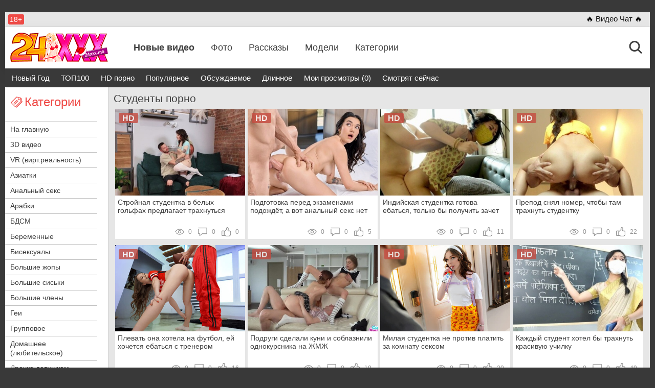

--- FILE ---
content_type: text/html; charset=utf-8
request_url: https://www.24xxx.me/tags/studenti/
body_size: 9671
content:
<!DOCTYPE html>
<html>
<head>
<title>Студенты порно: смотреть онлайн 1905 порно видео</title>
<meta http-equiv="Content-Type" content="text/html; charset=utf-8" />
<meta name="viewport" content="width=device-width, initial-scale=1.0" />
<meta http-equiv="X-UA-Compatible" content="IE=edge" />
<meta name="description" content="Смотрите секс студентов. Молодые студенты и студентки обожают трахаться." />
<link rel="canonical" href="https://www.24xxx.me/tags/studenti/" />
<link rel="alternate" media="only screen and (max-width: 640px)" href="https://q.24xxx.men/tags/studenti/" />
<link rel="alternate" media="handheld" href="https://q.24xxx.men/tags/studenti/" />
<base href="https://www.24xxx.me/" />
<link href="css/styles.css?120220250938" rel="preload" as="style" />
<link href="css/styles.css?120220250938" rel="stylesheet" />
<link href="./fonts/fa/css/font-awesome.min.css?font-display:swap;" rel="preload" as="style" />
<link rel="icon" href="./favicon.ico" type="image/x-icon" />
<link rel="apple-touch-icon" sizes="144x144" href="./img/favicons/apple-touch-icon.png" />
<link rel="icon" type="image/png" sizes="32x32" href="./img/favicons/favicon-32x32.png" />
<link rel="icon" type="image/png" sizes="16x16" href="./img/favicons/favicon-16x16.png" />
<link rel="manifest" href="./img/favicons/site.webmanifest" />
<link rel="mask-icon" href="./img/favicons/safari-pinned-tab.svg" color="#5bbad5" />
<meta name="msapplication-TileColor" content="#da532c" />
<meta name="theme-color" content="#ffffff" />
</head>
<body>
<div class="wrapper"> 
	<header id="header">
		<div class="header__wrapper">
			<div class="container header__container">
				<div class="row"> 
					<div class="header__top-line clearfix">
						<div class="header__top-line-text">
							<span class="over18">18+</span>
							
						</div>
						<div class="header__top-line-menu  ">
							<ul class="reset-list"> 
								<li><a href="./webcam-chat/" class="promo-2">&#128293; Видео Чат &#128293;</a></li>
								
																
								 
							</ul> 
						</div>
					</div>
				</div>
			</div>
		</div>
		
		<div class="header__wrapper sticky">
			<div class="container header__container">
				<div class="row header__row">
					<div class="header__body clearfix">
						<div class="header__logo-container">
							<a href="./" class="logo"><img src="./img/logo-ny.png" alt="logo" class="b-lazy" width="191" height="57"></a>
							
						</div>
						<div class="header__body-menu">
							<ul class="reset-list">
																<li><a href="hot/" class="active">Новые видео</a></li>
																<li><a href="photos/">Фото</a></li>
																<li><a href="stories/">Рассказы</a></li>
																<li><a href="models/">Модели</a></li>
																<li><a href="katu/">Категории</a></li>
								
							</ul>
						</div>
						<div class="header__account-menu">
							<ul class="reset-list">
								<li><div class="ya-share2" data-services="vkontakte,facebook,odnoklassniki,gplus,twitter" data-counter=""></div></li>
								 
								<li>
									<button class="button-default toggle-search button-toggle" data-target-block="header__search">
										<span class="icon-container icon-search">
											<i class="icon icon-search icon-account"></i>
											<i class="icon icon-search icon-account-active active"></i>
										</span>
									</button>
								</li>
								
								<li class="visible-xs-inline-block toggle-categories-container">
									<button class="button-default toggle-categories button-toggle" data-target-block="categories__overlay">
										<span class="fa-container">
											<i class="fa fa-indent"></i>
											<i class="fa fa-outdent active"></i>
										</span>
									</button>
								</li>
								<li class="visible-xs-inline-block toggle-top-menu-container">
									<button class="button-default toggle-top-menu button-toggle" data-target-block="top-menu__section">
										<!-- <i class="fa fa-bars"></i> -->
										<i class="fa fa-align-justify"></i>
									</button>
								</li>
							</ul>
						</div>
					</div>
					<div class="header__search minimized">
						<div class="header__search-container clearfix">
							<form class="header__search-form">
							<input type="text" name="text" value="" placeholder="" id="quicksearch">
							<input type="hidden" name="fullsearch" value="1">
							<button type="button" class="button-default button-red" id="quicksearch-btn">Найти</button>
							</form>
						</div>
					</div>
					
				</div>
			</div>
		</div>

	</header><!-- header END -->

	<main id="main"><!-- main START -->
		<div class="top-menu__section minimized">
						<div class="close-toggle-menu visible-xs"><img src="./img/close.png" alt="X" width="25px" height="25px" class="top-menu-list" ></div>
			<div class="container top-menu__container">
				<div class="row top-menu__row">
					<div class="top-menu">
												<ul class="reset-list">
							
							
														<li><a href="videos/new-year.html" class="orange">Новый Год</a></li>
														<li><a href="videos/top-100.html">ТОП100</a></li>
														<li><a href="videos/hd.html">HD порно</a></li>
														<li><a href="videos/wanted.html">Популярное</a></li>
														<li><a href="videos/commented.html" rel="nofollow">Обсуждаемое</a></li>
														<li><a href="videos/time.html" rel="nofollow">Длинное</a></li>
														<li><a href="videos/visited.html" rel="nofollow">Мои просмотры (0)</a></li>
														<li><a href="videos/now.html">Смотрят сейчас</a></li>
							
							
						</ul>
											</div>
				</div>
			</div>
					</div>

		<div class="content__section">
			<div class="container content__container has-sidebar"> <!-- Add class "has-sidebar" if need sidebar-->
				<div class="row content__row clearfix">
					<div class="content__sidebar">
												<div class="categories__overlay minimized">
							<div class="close-toggle-menu visible-xs"><img src="./img/close.png" alt="X" width="25" height="25" class="kats-list"></div>
							<div class="categories__container">
								<div class="categories__title">
									<h3><i class="icon icon-categories"></i><span>Категории</span></h3>
								</div>
								<ul class="reset-list categories__list">
									<li><a href="./">На главную</a></li>									 
																				<li><a href="./3d-porno.html">3D видео</a></li>
																				<li><a href="./vr-porno.html">VR (вирт.реальность)</a></li>
																				<li><a href="./aziatskoe-porno.html">Азиатки</a></li>
																				<li><a href="./anal-i-analniy-seks.html">Анальный секс</a></li>
																				<li><a href="./arabian.html">Арабки</a></li>
																				<li><a href="./domination.html">БДСМ</a></li>
																				<li><a href="./beremennie.html">Беременные</a></li>
																				<li><a href="./bisexual.html">Бисексуалы</a></li>
																				<li><a href="./bolshie-zhopi.html">Большие жопы</a></li>
																				<li><a href="./bolshie-siski.html">Большие сиськи</a></li>
																				<li><a href="./bolshie-chleni.html">Большие члены</a></li>
																				<li><a href="./sexy-boys.html">Геи</a></li>
																				<li><a href="./groupsex.html">Групповое</a></li>
																				<li><a href="./domashnee-porno.html">Домашнее (любительское)</a></li>
																				<li><a href="./women-drochka.html">Дрочка девушкам</a></li>
																				<li><a href="./drochat-chlen.html">Дрочка парням</a></li>
																				<li><a href="./zhestkoe.html">Жесткий секс</a></li>
																				<li><a href="./zapisi-privatov.html">Записи приватов (вебкам)</a></li>
																				<li><a href="./zrelie.html">Зрелые 40+</a></li>
																				<li><a href="./nablyudateli.html">Измены (муж куколд)</a></li>
																				<li><a href="./incest.html">Инцест</a></li>
																				<li><a href="./casting.html">Кастинг</a></li>
																				<li><a href="./klassicheskii-seks.html">Классический секс</a></li>
																				<li><a href="./na-litso.html">Кончают на лицо (камшоты)</a></li>
																				<li><a href="./kunnilingus.html">Куннилингус</a></li>
																				<li><a href="./latinki.html">Латинки</a></li>
																				<li><a href="./lesbi.html">Лесбиянки</a></li>
																				<li><a href="./mezhrassoviy-seks.html">Межрасовый секс</a></li>
																				<li><a href="./minet.html">Минет</a></li>
																				<li><a href="./porno-18.html">Молодые</a></li>
																				<li><a href="./mylt.html">Мультики</a></li>
																				<li><a href="./ot-pervogo-litsa.html">От первого лица (POV)</a></li>
																				<li><a href="./seks-prikoli.html">Приколы, забавное</a></li>
																				<li><a href="./raznoe.html">Разное</a></li>
																				<li><a href="./retro-sex.html">Ретро (старое)</a></li>
																				<li><a href="./russkoe-porno.html">Русское порно</a></li>
																				<li><a href="./sekretarshi.html">Секретарши</a></li>
																				<li><a href="./hide-cam.html">Скрытая камера</a></li>
																				<li><a href="./telki.html">Соло девушек</a></li>
																				<li><a href="./boys-solo.html">Соло парней</a></li>
																				<li><a href="./tolstie.html">Толстые</a></li>
																				<li><a href="./transu.html">Транссексуалы</a></li>
																				<li><a href="./fetish.html">Фетиш</a></li>
																				<li><a href="./fisting.html">Фистинг</a></li>
																				<li><a href="./anime-hentai.html">Хентай и Аниме</a></li>
																				<li><a href="./erotika.html">Эротика</a></li>
										
										<li><a href="./tags/dvoynoe-proniknovenie/">Двойное проникновение</a></li>
										<li><a href="./tags/skvirt/">Сквирт</a></li>
										<li><a href="./tags/blondinki/">С блондинками</a></li>
										<li><a href="./tags/seks-vayf/">Секс Вайф</a></li>
										<li><a href="./tags/studenti/">Студенты</a></li>
																																				<li><a href="./katu/">&rArr; Все категории</a></li> 
									<li><a href="./tags/">&rArr; Все Тэги</a></li>
									<li><a href="./models/">&rArr; Порно звезды</a></li>
																	</ul>
							</div>
						</div>
												
						<div class="promo-section hidden-xs">
							<ul class="reset-list">
								<li id="promo-runetki"></li>
								 
								
							</ul>
						</div>
					</div>
		

<div class="content__block">
	<div class="production-block">
		<div class="production-block__title">
			<h1>Студенты порно</h1>
		</div>
		
				
			<ul class="reset-list production-block__list clearfix" id="videos-list">
			<li>
		<div class="production-block__li-wrapper">
		<div class="production-block__image-container"><a href="video/stroynaya-studentka-v-78392.html"><img src="[data-uri]" data-src="https://img1.24xcdn.top/base/79/4/78392/1-360x240.jpg" alt="Стройная студентка в белых гольфах предлагает трахнуться" class="b-lazy thumb" /></a></div>
		<div class="production-block__caption"> 
			<a href="video/stroynaya-studentka-v-78392.html" class="link" target="_blank">Стройная студентка в белых гольфах предлагает трахнуться</a>
			
			<ul class="reset-list parameters">
				<li>
					<i class="icon icon-view-grey"></i>
					<span>0</span>
				</li>
				<li>
					<i class="icon icon-comment-grey"></i>
					<span>0</span>
				</li>
				<li>
					<i class="icon icon-like-grey"></i>
					<span>0</span>
				</li>
			</ul>
		</div>
		<div class="hd">hd</div>		
		
	</div>
</li>
<li>
		<div class="production-block__li-wrapper">
		<div class="production-block__image-container"><a href="video/podgotovka-pered-ekzamenam-78829.html"><img src="[data-uri]" data-src="https://img1.24xcdn.top/base/79/9/78829/1-360x240.jpg" alt="Подготовка перед экзаменами подождёт, а вот анальный секс нет" class="b-lazy thumb" /></a></div>
		<div class="production-block__caption"> 
			<a href="video/podgotovka-pered-ekzamenam-78829.html" class="link" target="_blank">Подготовка перед экзаменами подождёт, а вот анальный секс нет</a>
			
			<ul class="reset-list parameters">
				<li>
					<i class="icon icon-view-grey"></i>
					<span>0</span>
				</li>
				<li>
					<i class="icon icon-comment-grey"></i>
					<span>0</span>
				</li>
				<li>
					<i class="icon icon-like-grey"></i>
					<span>5</span>
				</li>
			</ul>
		</div>
		<div class="hd">hd</div>		
		
	</div>
</li>
<li>
		<div class="production-block__li-wrapper">
		<div class="production-block__image-container"><a href="video/indiyskaya-studentka-gotova-78608.html"><img src="[data-uri]" data-src="https://img1.24xcdn.top/base/79/7/78608/1-360x240.jpg" alt="Индийская студентка готова ебаться, только бы получить зачет" class="b-lazy thumb" /></a></div>
		<div class="production-block__caption"> 
			<a href="video/indiyskaya-studentka-gotova-78608.html" class="link" target="_blank">Индийская студентка готова ебаться, только бы получить зачет</a>
			
			<ul class="reset-list parameters">
				<li>
					<i class="icon icon-view-grey"></i>
					<span>0</span>
				</li>
				<li>
					<i class="icon icon-comment-grey"></i>
					<span>0</span>
				</li>
				<li>
					<i class="icon icon-like-grey"></i>
					<span>11</span>
				</li>
			</ul>
		</div>
		<div class="hd">hd</div>		
		
	</div>
</li>
<li>
		<div class="production-block__li-wrapper">
		<div class="production-block__image-container"><a href="video/prepod-snyal-nomer-78599.html"><img src="[data-uri]" data-src="https://img1.24xcdn.top/base/79/6/78599/1-360x240.jpg" alt="Препод снял номер, чтобы там трахнуть студентку" class="b-lazy thumb" /></a></div>
		<div class="production-block__caption"> 
			<a href="video/prepod-snyal-nomer-78599.html" class="link" target="_blank">Препод снял номер, чтобы там трахнуть студентку</a>
			
			<ul class="reset-list parameters">
				<li>
					<i class="icon icon-view-grey"></i>
					<span>0</span>
				</li>
				<li>
					<i class="icon icon-comment-grey"></i>
					<span>0</span>
				</li>
				<li>
					<i class="icon icon-like-grey"></i>
					<span>22</span>
				</li>
			</ul>
		</div>
		<div class="hd">hd</div>		
		
	</div>
</li>
<li>
		<div class="production-block__li-wrapper">
		<div class="production-block__image-container"><a href="video/plevaty-ona-hotela-72741.html"><img src="[data-uri]" data-src="https://img1.24xcdn.top/base/73/8/72741/1-360x240.jpg" alt="Плевать она хотела на футбол, ей хочется ебаться с тренером" class="b-lazy thumb" /></a></div>
		<div class="production-block__caption"> 
			<a href="video/plevaty-ona-hotela-72741.html" class="link" target="_blank">Плевать она хотела на футбол, ей хочется ебаться с тренером</a>
			
			<ul class="reset-list parameters">
				<li>
					<i class="icon icon-view-grey"></i>
					<span>0</span>
				</li>
				<li>
					<i class="icon icon-comment-grey"></i>
					<span>0</span>
				</li>
				<li>
					<i class="icon icon-like-grey"></i>
					<span>16</span>
				</li>
			</ul>
		</div>
		<div class="hd">hd</div>		
		
	</div>
</li>
<li>
		<div class="production-block__li-wrapper">
		<div class="production-block__image-container"><a href="video/podrugi-sdelali-kuni-71323.html"><img src="[data-uri]" data-src="https://img1.24xcdn.top/base/72/4/71323/1-360x240.jpg" alt="Подруги сделали куни и соблазнили однокурсника на ЖМЖ" class="b-lazy thumb" /></a></div>
		<div class="production-block__caption"> 
			<a href="video/podrugi-sdelali-kuni-71323.html" class="link" target="_blank">Подруги сделали куни и соблазнили однокурсника на ЖМЖ</a>
			
			<ul class="reset-list parameters">
				<li>
					<i class="icon icon-view-grey"></i>
					<span>0</span>
				</li>
				<li>
					<i class="icon icon-comment-grey"></i>
					<span>0</span>
				</li>
				<li>
					<i class="icon icon-like-grey"></i>
					<span>19</span>
				</li>
			</ul>
		</div>
		<div class="hd">hd</div>		
		
	</div>
</li>
<li>
		<div class="production-block__li-wrapper">
		<div class="production-block__image-container"><a href="video/milaya-studentka-ne-72733.html"><img src="[data-uri]" data-src="https://img1.24xcdn.top/base/73/8/72733/1-360x240.jpg" alt="Милая студентка не против платить за комнату сексом" class="b-lazy thumb" /></a></div>
		<div class="production-block__caption"> 
			<a href="video/milaya-studentka-ne-72733.html" class="link" target="_blank">Милая студентка не против платить за комнату сексом</a>
			
			<ul class="reset-list parameters">
				<li>
					<i class="icon icon-view-grey"></i>
					<span>0</span>
				</li>
				<li>
					<i class="icon icon-comment-grey"></i>
					<span>0</span>
				</li>
				<li>
					<i class="icon icon-like-grey"></i>
					<span>20</span>
				</li>
			</ul>
		</div>
		<div class="hd">hd</div>		
		
	</div>
</li>
<li>
		<div class="production-block__li-wrapper">
		<div class="production-block__image-container"><a href="video/kazdiy-student-hotel-78600.html"><img src="[data-uri]" data-src="https://img1.24xcdn.top/base/79/7/78600/1-360x240.jpg" alt="Каждый студент хотел бы трахнуть красивую училку" class="b-lazy thumb" /></a></div>
		<div class="production-block__caption"> 
			<a href="video/kazdiy-student-hotel-78600.html" class="link" target="_blank">Каждый студент хотел бы трахнуть красивую училку</a>
			
			<ul class="reset-list parameters">
				<li>
					<i class="icon icon-view-grey"></i>
					<span>0</span>
				</li>
				<li>
					<i class="icon icon-comment-grey"></i>
					<span>0</span>
				</li>
				<li>
					<i class="icon icon-like-grey"></i>
					<span>49</span>
				</li>
			</ul>
		</div>
		<div class="hd">hd</div>		
		
	</div>
</li>
<li>
		<div class="production-block__li-wrapper">
		<div class="production-block__image-container"><a href="video/mamka-vernulasy-domoy-78487.html"><img src="[data-uri]" data-src="https://img1.24xcdn.top/base/79/5/78487/7-360x240.jpg" alt="Мамка вернулась домой и соблазнила милую однокурсницу пасынка" class="b-lazy thumb" /></a></div>
		<div class="production-block__caption"> 
			<a href="video/mamka-vernulasy-domoy-78487.html" class="link" target="_blank">Мамка вернулась домой и соблазнила милую однокурсницу пасынка</a>
			
			<ul class="reset-list parameters">
				<li>
					<i class="icon icon-view-grey"></i>
					<span>0</span>
				</li>
				<li>
					<i class="icon icon-comment-grey"></i>
					<span>0</span>
				</li>
				<li>
					<i class="icon icon-like-grey"></i>
					<span>19</span>
				</li>
			</ul>
		</div>
		<div class="hd">hd</div>		
		
	</div>
</li>
<li>
		<div class="production-block__li-wrapper">
		<div class="production-block__image-container"><a href="video/stroynaya-studentka-v-78388.html"><img src="[data-uri]" data-src="https://img1.24xcdn.top/base/79/4/78388/10-360x240.jpg" alt="Стройная студентка в очках ебется в машине за деньги" class="b-lazy thumb" /></a></div>
		<div class="production-block__caption"> 
			<a href="video/stroynaya-studentka-v-78388.html" class="link" target="_blank">Стройная студентка в очках ебется в машине за деньги</a>
			
			<ul class="reset-list parameters">
				<li>
					<i class="icon icon-view-grey"></i>
					<span>0</span>
				</li>
				<li>
					<i class="icon icon-comment-grey"></i>
					<span>0</span>
				</li>
				<li>
					<i class="icon icon-like-grey"></i>
					<span>5</span>
				</li>
			</ul>
		</div>
		<div class="hd">hd</div>		
		
	</div>
</li>
<li>
		<div class="production-block__li-wrapper">
		<div class="production-block__image-container"><a href="video/cernaya-ucilka-neudovletvor-78640.html"><img src="[data-uri]" data-src="https://img1.24xcdn.top/base/79/7/78640/1-360x240.jpg" alt="Черная училка неудовлетворена, поэтому ебется со студентом" class="b-lazy thumb" /></a></div>
		<div class="production-block__caption"> 
			<a href="video/cernaya-ucilka-neudovletvor-78640.html" class="link" target="_blank">Черная училка неудовлетворена, поэтому ебется со студентом</a>
			
			<ul class="reset-list parameters">
				<li>
					<i class="icon icon-view-grey"></i>
					<span>0</span>
				</li>
				<li>
					<i class="icon icon-comment-grey"></i>
					<span>0</span>
				</li>
				<li>
					<i class="icon icon-like-grey"></i>
					<span>35</span>
				</li>
			</ul>
		</div>
		<div class="hd">hd</div>		
		
	</div>
</li>
<li>
		<div class="production-block__li-wrapper">
		<div class="production-block__image-container"><a href="video/milaya-devushka-v-78690.html"><img src="[data-uri]" data-src="https://img1.24xcdn.top/base/79/7/78690/1-360x240.jpg" alt="Милая девушка в очках изменяет жениху с негром" class="b-lazy thumb" /></a></div>
		<div class="production-block__caption"> 
			<a href="video/milaya-devushka-v-78690.html" class="link" target="_blank">Милая девушка в очках изменяет жениху с негром</a>
			
			<ul class="reset-list parameters">
				<li>
					<i class="icon icon-view-grey"></i>
					<span>0</span>
				</li>
				<li>
					<i class="icon icon-comment-grey"></i>
					<span>0</span>
				</li>
				<li>
					<i class="icon icon-like-grey"></i>
					<span>15</span>
				</li>
			</ul>
		</div>
		<div class="hd">hd</div>		
		
	</div>
</li>
<li>
		<div class="production-block__li-wrapper">
		<div class="production-block__image-container"><a href="video/student-na-vipusknom-78757.html"><img src="[data-uri]" data-src="https://img1.24xcdn.top/base/79/8/78757/1-360x240.jpg" alt="Студент на выпускном жарко трахает рыжую худышку" class="b-lazy thumb" /></a></div>
		<div class="production-block__caption"> 
			<a href="video/student-na-vipusknom-78757.html" class="link" target="_blank">Студент на выпускном жарко трахает рыжую худышку</a>
			
			<ul class="reset-list parameters">
				<li>
					<i class="icon icon-view-grey"></i>
					<span>0</span>
				</li>
				<li>
					<i class="icon icon-comment-grey"></i>
					<span>0</span>
				</li>
				<li>
					<i class="icon icon-like-grey"></i>
					<span>15</span>
				</li>
			</ul>
		</div>
		<div class="hd">hd</div>		
		
	</div>
</li>
<li>
		<div class="production-block__li-wrapper">
		<div class="production-block__image-container"><a href="video/vorovstvo-ne-ostaetsya-77973.html"><img src="[data-uri]" data-src="https://img1.24xcdn.top/base/78/10/77973/1-360x240.jpg" alt="Воровство не остается безнаказанным, охранник трахает студентку" class="b-lazy thumb" /></a></div>
		<div class="production-block__caption"> 
			<a href="video/vorovstvo-ne-ostaetsya-77973.html" class="link" target="_blank">Воровство не остается безнаказанным, охранник трахает студентку</a>
			
			<ul class="reset-list parameters">
				<li>
					<i class="icon icon-view-grey"></i>
					<span>0</span>
				</li>
				<li>
					<i class="icon icon-comment-grey"></i>
					<span>0</span>
				</li>
				<li>
					<i class="icon icon-like-grey"></i>
					<span>36</span>
				</li>
			</ul>
		</div>
		<div class="hd">hd</div>		
		
	</div>
</li>
<li>
		<div class="production-block__li-wrapper">
		<div class="production-block__image-container"><a href="video/dvoyka-legko-ispravlyaetsya-77970.html"><img src="[data-uri]" data-src="https://img1.24xcdn.top/base/78/10/77970/1-360x240.jpg" alt="Двойка легко исправляется на пятерку после страстной ебли с преподом" class="b-lazy thumb" /></a></div>
		<div class="production-block__caption"> 
			<a href="video/dvoyka-legko-ispravlyaetsya-77970.html" class="link" target="_blank">Двойка легко исправляется на пятерку после страстной ебли с преподом</a>
			
			<ul class="reset-list parameters">
				<li>
					<i class="icon icon-view-grey"></i>
					<span>0</span>
				</li>
				<li>
					<i class="icon icon-comment-grey"></i>
					<span>0</span>
				</li>
				<li>
					<i class="icon icon-like-grey"></i>
					<span>25</span>
				</li>
			</ul>
		</div>
		<div class="hd">hd</div>		
		
	</div>
</li>
<li>
		<div class="production-block__li-wrapper">
		<div class="production-block__image-container"><a href="video/negr-zapal-na-77675.html"><img src="[data-uri]" data-src="https://img1.24xcdn.top/base/78/7/77675/1-360x240.jpg" alt="Негр запал на развратную девушку друга и страстно её трахает" class="b-lazy thumb" /></a></div>
		<div class="production-block__caption"> 
			<a href="video/negr-zapal-na-77675.html" class="link" target="_blank">Негр запал на развратную девушку друга и страстно её трахает</a>
			
			<ul class="reset-list parameters">
				<li>
					<i class="icon icon-view-grey"></i>
					<span>0</span>
				</li>
				<li>
					<i class="icon icon-comment-grey"></i>
					<span>0</span>
				</li>
				<li>
					<i class="icon icon-like-grey"></i>
					<span>36</span>
				</li>
			</ul>
		</div>
		<div class="hd">hd</div>		
		
	</div>
</li>
<li>
		<div class="production-block__li-wrapper">
		<div class="production-block__image-container"><a href="video/milaya-studentka-v-76469.html"><img src="[data-uri]" data-src="https://img1.24xcdn.top/base/77/5/76469/1-360x240.jpg" alt="Милая студентка в белой рубашке сосет и глотает сперму" class="b-lazy thumb" /></a></div>
		<div class="production-block__caption"> 
			<a href="video/milaya-studentka-v-76469.html" class="link" target="_blank">Милая студентка в белой рубашке сосет и глотает сперму</a>
			
			<ul class="reset-list parameters">
				<li>
					<i class="icon icon-view-grey"></i>
					<span>0</span>
				</li>
				<li>
					<i class="icon icon-comment-grey"></i>
					<span>0</span>
				</li>
				<li>
					<i class="icon icon-like-grey"></i>
					<span>22</span>
				</li>
			</ul>
		</div>
		<div class="hd">hd</div>		
		
	</div>
</li>
<li>
		<div class="production-block__li-wrapper">
		<div class="production-block__image-container"><a href="video/stoyaciy-clen-nravitsya-77983.html"><img src="[data-uri]" data-src="https://img1.24xcdn.top/base/78/10/77983/1-360x240.jpg" alt="Стоячий член нравится студентке больше, чем сладости" class="b-lazy thumb" /></a></div>
		<div class="production-block__caption"> 
			<a href="video/stoyaciy-clen-nravitsya-77983.html" class="link" target="_blank">Стоячий член нравится студентке больше, чем сладости</a>
			
			<ul class="reset-list parameters">
				<li>
					<i class="icon icon-view-grey"></i>
					<span>0</span>
				</li>
				<li>
					<i class="icon icon-comment-grey"></i>
					<span>0</span>
				</li>
				<li>
					<i class="icon icon-like-grey"></i>
					<span>24</span>
				</li>
			</ul>
		</div>
		<div class="hd">hd</div>		
		
	</div>
</li>
<li>
		<div class="production-block__li-wrapper">
		<div class="production-block__image-container"><a href="video/studentka-podsela-na-76569.html"><img src="[data-uri]" data-src="https://img1.24xcdn.top/base/77/6/76569/1-360x240.jpg" alt="Студентка подсела на анальный секс и теперь хочет только в попку" class="b-lazy thumb" /></a></div>
		<div class="production-block__caption"> 
			<a href="video/studentka-podsela-na-76569.html" class="link" target="_blank">Студентка подсела на анальный секс и теперь хочет только в попку</a>
			
			<ul class="reset-list parameters">
				<li>
					<i class="icon icon-view-grey"></i>
					<span>0</span>
				</li>
				<li>
					<i class="icon icon-comment-grey"></i>
					<span>0</span>
				</li>
				<li>
					<i class="icon icon-like-grey"></i>
					<span>35</span>
				</li>
			</ul>
		</div>
		<div class="hd">hd</div>		
		
	</div>
</li>
<li>
		<div class="production-block__li-wrapper">
		<div class="production-block__image-container"><a href="video/fizruk-s-bolyshim-75859.html"><img src="[data-uri]" data-src="https://img1.24xcdn.top/base/76/9/75859/1-360x240.jpg" alt="Физрук с большим членом трахает милую студентку" class="b-lazy thumb" /></a></div>
		<div class="production-block__caption"> 
			<a href="video/fizruk-s-bolyshim-75859.html" class="link" target="_blank">Физрук с большим членом трахает милую студентку</a>
			
			<ul class="reset-list parameters">
				<li>
					<i class="icon icon-view-grey"></i>
					<span>0</span>
				</li>
				<li>
					<i class="icon icon-comment-grey"></i>
					<span>0</span>
				</li>
				<li>
					<i class="icon icon-like-grey"></i>
					<span>41</span>
				</li>
			</ul>
		</div>
		<div class="hd">hd</div>		
		
	</div>
</li>
<li>
		<div class="production-block__li-wrapper">
		<div class="production-block__image-container"><a href="video/studentka-metit-na-75710.html"><img src="[data-uri]" data-src="https://img1.24xcdn.top/base/76/8/75710/1-360x240.jpg" alt="Студентка метит на мастера спорта и ебется с учителем истории" class="b-lazy thumb" /></a></div>
		<div class="production-block__caption"> 
			<a href="video/studentka-metit-na-75710.html" class="link" target="_blank">Студентка метит на мастера спорта и ебется с учителем истории</a>
			
			<ul class="reset-list parameters">
				<li>
					<i class="icon icon-view-grey"></i>
					<span>0</span>
				</li>
				<li>
					<i class="icon icon-comment-grey"></i>
					<span>0</span>
				</li>
				<li>
					<i class="icon icon-like-grey"></i>
					<span>18</span>
				</li>
			</ul>
		</div>
		<div class="hd">hd</div>		
		
	</div>
</li>
<li>
		<div class="production-block__li-wrapper">
		<div class="production-block__image-container"><a href="video/zrelaya-ucitelynica-priglash-77912.html"><img src="[data-uri]" data-src="https://img1.24xcdn.top/base/78/10/77912/1-360x240.jpg" alt="Зрелая учительница приглашает молодого парня к себе на секс" class="b-lazy thumb" /></a></div>
		<div class="production-block__caption"> 
			<a href="video/zrelaya-ucitelynica-priglash-77912.html" class="link" target="_blank">Зрелая учительница приглашает молодого парня к себе на секс</a>
			
			<ul class="reset-list parameters">
				<li>
					<i class="icon icon-view-grey"></i>
					<span>0</span>
				</li>
				<li>
					<i class="icon icon-comment-grey"></i>
					<span>0</span>
				</li>
				<li>
					<i class="icon icon-like-grey"></i>
					<span>56</span>
				</li>
			</ul>
		</div>
		<div class="hd">hd</div>		
		
	</div>
</li>
<li>
		<div class="production-block__li-wrapper">
		<div class="production-block__image-container"><a href="video/milaya-studentka-v-77540.html"><img src="[data-uri]" data-src="https://img1.24xcdn.top/base/78/6/77540/1-360x240.jpg" alt="Милая студентка в очках возбуждает парня во время уборки" class="b-lazy thumb" /></a></div>
		<div class="production-block__caption"> 
			<a href="video/milaya-studentka-v-77540.html" class="link" target="_blank">Милая студентка в очках возбуждает парня во время уборки</a>
			
			<ul class="reset-list parameters">
				<li>
					<i class="icon icon-view-grey"></i>
					<span>0</span>
				</li>
				<li>
					<i class="icon icon-comment-grey"></i>
					<span>0</span>
				</li>
				<li>
					<i class="icon icon-like-grey"></i>
					<span>21</span>
				</li>
			</ul>
		</div>
		<div class="hd">hd</div>		
		
	</div>
</li>
<li>
		<div class="production-block__li-wrapper">
		<div class="production-block__image-container"><a href="video/horosho-ya-kuplyu-77546.html"><img src="[data-uri]" data-src="https://img1.24xcdn.top/base/78/6/77546/1-360x240.jpg" alt="Хорошо, я куплю твоё печенье, но только после секса" class="b-lazy thumb" /></a></div>
		<div class="production-block__caption"> 
			<a href="video/horosho-ya-kuplyu-77546.html" class="link" target="_blank">Хорошо, я куплю твоё печенье, но только после секса</a>
			
			<ul class="reset-list parameters">
				<li>
					<i class="icon icon-view-grey"></i>
					<span>0</span>
				</li>
				<li>
					<i class="icon icon-comment-grey"></i>
					<span>0</span>
				</li>
				<li>
					<i class="icon icon-like-grey"></i>
					<span>6</span>
				</li>
			</ul>
		</div>
		<div class="hd">hd</div>		
		
	</div>
</li>
<li>
		<div class="production-block__li-wrapper">
		<div class="production-block__image-container"><a href="video/milaya-studentka-hocet-78329.html"><img src="[data-uri]" data-src="https://img1.24xcdn.top/base/79/4/78329/1-360x240.jpg" alt="Милая студентка хочет на толстый член отчима" class="b-lazy thumb" /></a></div>
		<div class="production-block__caption"> 
			<a href="video/milaya-studentka-hocet-78329.html" class="link" target="_blank">Милая студентка хочет на толстый член отчима</a>
			
			<ul class="reset-list parameters">
				<li>
					<i class="icon icon-view-grey"></i>
					<span>0</span>
				</li>
				<li>
					<i class="icon icon-comment-grey"></i>
					<span>0</span>
				</li>
				<li>
					<i class="icon icon-like-grey"></i>
					<span>13</span>
				</li>
			</ul>
		</div>
		<div class="hd">hd</div>		
		
	</div>
</li>
<li>
		<div class="production-block__li-wrapper">
		<div class="production-block__image-container"><a href="video/milie-studentki-eksperimen-77783.html"><img src="[data-uri]" data-src="https://img1.24xcdn.top/base/78/8/77783/1-360x240.jpg" alt="Милые студентки экспериментируют и обмениваются парнями" class="b-lazy thumb" /></a></div>
		<div class="production-block__caption"> 
			<a href="video/milie-studentki-eksperimen-77783.html" class="link" target="_blank">Милые студентки экспериментируют и обмениваются парнями</a>
			
			<ul class="reset-list parameters">
				<li>
					<i class="icon icon-view-grey"></i>
					<span>0</span>
				</li>
				<li>
					<i class="icon icon-comment-grey"></i>
					<span>0</span>
				</li>
				<li>
					<i class="icon icon-like-grey"></i>
					<span>16</span>
				</li>
			</ul>
		</div>
		<div class="hd">hd</div>		
		
	</div>
</li>
<li>
		<div class="production-block__li-wrapper">
		<div class="production-block__image-container"><a href="video/milaya-studentka-v-78134.html"><img src="[data-uri]" data-src="https://img1.24xcdn.top/base/79/2/78134/1-360x240.jpg" alt="Милая студентка в очках совсем на заучка, ей очень нравится секс" class="b-lazy thumb" /></a></div>
		<div class="production-block__caption"> 
			<a href="video/milaya-studentka-v-78134.html" class="link" target="_blank">Милая студентка в очках совсем на заучка, ей очень нравится секс</a>
			
			<ul class="reset-list parameters">
				<li>
					<i class="icon icon-view-grey"></i>
					<span>2</span>
				</li>
				<li>
					<i class="icon icon-comment-grey"></i>
					<span>0</span>
				</li>
				<li>
					<i class="icon icon-like-grey"></i>
					<span>20</span>
				</li>
			</ul>
		</div>
		<div class="hd">hd</div>		
		
	</div>
</li>
<li>
		<div class="production-block__li-wrapper">
		<div class="production-block__image-container"><a href="video/pishnaya-studentka-vernulasy-76798.html"><img src="[data-uri]" data-src="https://img1.24xcdn.top/base/77/8/76798/1-360x240.jpg" alt="Пышная студентка вернулась домой с колледжа и трахнулась с отчимом" class="b-lazy thumb" /></a></div>
		<div class="production-block__caption"> 
			<a href="video/pishnaya-studentka-vernulasy-76798.html" class="link" target="_blank">Пышная студентка вернулась домой с колледжа и трахнулась с отчимом</a>
			
			<ul class="reset-list parameters">
				<li>
					<i class="icon icon-view-grey"></i>
					<span>0</span>
				</li>
				<li>
					<i class="icon icon-comment-grey"></i>
					<span>0</span>
				</li>
				<li>
					<i class="icon icon-like-grey"></i>
					<span>18</span>
				</li>
			</ul>
		</div>
		<div class="hd">hd</div>		
		
	</div>
</li>
<li>
		<div class="production-block__li-wrapper">
		<div class="production-block__image-container"><a href="video/stroynaya-aziatka-v-76866.html"><img src="[data-uri]" data-src="https://img1.24xcdn.top/base/77/9/76866/1-360x240.jpg" alt="Стройная азиатка в очках надела презерватив и отдалась в киску" class="b-lazy thumb" /></a></div>
		<div class="production-block__caption"> 
			<a href="video/stroynaya-aziatka-v-76866.html" class="link" target="_blank">Стройная азиатка в очках надела презерватив и отдалась в киску</a>
			
			<ul class="reset-list parameters">
				<li>
					<i class="icon icon-view-grey"></i>
					<span>0</span>
				</li>
				<li>
					<i class="icon icon-comment-grey"></i>
					<span>0</span>
				</li>
				<li>
					<i class="icon icon-like-grey"></i>
					<span>11</span>
				</li>
			</ul>
		</div>
		<div class="hd">hd</div>		
		
	</div>
</li>
<li>
		<div class="production-block__li-wrapper">
		<div class="production-block__image-container"><a href="video/pomogaet-svodnoy-sestre-75819.html"><img src="[data-uri]" data-src="https://img1.24xcdn.top/base/76/9/75819/1-360x240.jpg" alt="Помогает сводной сестре с уроками, а та показывает сиськи и предлагает секс" class="b-lazy thumb" /></a></div>
		<div class="production-block__caption"> 
			<a href="video/pomogaet-svodnoy-sestre-75819.html" class="link" target="_blank">Помогает сводной сестре с уроками, а та показывает сиськи и предлагает секс</a>
			
			<ul class="reset-list parameters">
				<li>
					<i class="icon icon-view-grey"></i>
					<span>0</span>
				</li>
				<li>
					<i class="icon icon-comment-grey"></i>
					<span>0</span>
				</li>
				<li>
					<i class="icon icon-like-grey"></i>
					<span>16</span>
				</li>
			</ul>
		</div>
		<div class="hd">hd</div>		
		
	</div>
</li>
<li>
		<div class="production-block__li-wrapper">
		<div class="production-block__image-container"><a href="video/rizaya-studentka-pokazivaet-77391.html"><img src="[data-uri]" data-src="https://img1.24xcdn.top/base/78/4/77391/1-360x240.jpg" alt="Рыжая студентка показывает сочную попку и снимает джинсы" class="b-lazy thumb" /></a></div>
		<div class="production-block__caption"> 
			<a href="video/rizaya-studentka-pokazivaet-77391.html" class="link" target="_blank">Рыжая студентка показывает сочную попку и снимает джинсы</a>
			
			<ul class="reset-list parameters">
				<li>
					<i class="icon icon-view-grey"></i>
					<span>0</span>
				</li>
				<li>
					<i class="icon icon-comment-grey"></i>
					<span>0</span>
				</li>
				<li>
					<i class="icon icon-like-grey"></i>
					<span>36</span>
				</li>
			</ul>
		</div>
		<div class="hd">hd</div>		
		
	</div>
</li>
<li>
		<div class="production-block__li-wrapper">
		<div class="production-block__image-container"><a href="video/realiti-shou-zakancivaetsya-75821.html"><img src="[data-uri]" data-src="https://img1.24xcdn.top/base/76/9/75821/1-360x240.jpg" alt="Реалити шоу заканчивается страстным сексом с красотками" class="b-lazy thumb" /></a></div>
		<div class="production-block__caption"> 
			<a href="video/realiti-shou-zakancivaetsya-75821.html" class="link" target="_blank">Реалити шоу заканчивается страстным сексом с красотками</a>
			
			<ul class="reset-list parameters">
				<li>
					<i class="icon icon-view-grey"></i>
					<span>0</span>
				</li>
				<li>
					<i class="icon icon-comment-grey"></i>
					<span>0</span>
				</li>
				<li>
					<i class="icon icon-like-grey"></i>
					<span>17</span>
				</li>
			</ul>
		</div>
		<div class="hd">hd</div>		
		
	</div>
</li>
<li>
		<div class="production-block__li-wrapper">
		<div class="production-block__image-container"><a href="video/studentke-ne-ekzamenov-76302.html"><img src="[data-uri]" data-src="https://img1.24xcdn.top/base/77/4/76302/1-360x240.jpg" alt="Студентке не экзаменов, она хочет заняться сексом" class="b-lazy thumb" /></a></div>
		<div class="production-block__caption"> 
			<a href="video/studentke-ne-ekzamenov-76302.html" class="link" target="_blank">Студентке не экзаменов, она хочет заняться сексом</a>
			
			<ul class="reset-list parameters">
				<li>
					<i class="icon icon-view-grey"></i>
					<span>0</span>
				</li>
				<li>
					<i class="icon icon-comment-grey"></i>
					<span>0</span>
				</li>
				<li>
					<i class="icon icon-like-grey"></i>
					<span>2</span>
				</li>
			</ul>
		</div>
		<div class="hd">hd</div>		
		
	</div>
</li>
<li>
		<div class="production-block__li-wrapper">
		<div class="production-block__image-container"><a href="video/studentki-obozayut-seks-75637.html"><img src="[data-uri]" data-src="https://img1.24xcdn.top/base/76/7/75637/1-360x240.jpg" alt="Студентки обожают секс — подборка с развратными милашками" class="b-lazy thumb" /></a></div>
		<div class="production-block__caption"> 
			<a href="video/studentki-obozayut-seks-75637.html" class="link" target="_blank">Студентки обожают секс — подборка с развратными милашками</a>
			
			<ul class="reset-list parameters">
				<li>
					<i class="icon icon-view-grey"></i>
					<span>0</span>
				</li>
				<li>
					<i class="icon icon-comment-grey"></i>
					<span>0</span>
				</li>
				<li>
					<i class="icon icon-like-grey"></i>
					<span>13</span>
				</li>
			</ul>
		</div>
		<div class="hd">hd</div>		
		
	</div>
</li>
<li>
		<div class="production-block__li-wrapper">
		<div class="production-block__image-container"><a href="video/prihodit-k-podruge-75730.html"><img src="[data-uri]" data-src="https://img1.24xcdn.top/base/76/8/75730/1-360x240.jpg" alt="Приходит к подруге, а та ласкает киску, расставив ноги" class="b-lazy thumb" /></a></div>
		<div class="production-block__caption"> 
			<a href="video/prihodit-k-podruge-75730.html" class="link" target="_blank">Приходит к подруге, а та ласкает киску, расставив ноги</a>
			
			<ul class="reset-list parameters">
				<li>
					<i class="icon icon-view-grey"></i>
					<span>0</span>
				</li>
				<li>
					<i class="icon icon-comment-grey"></i>
					<span>0</span>
				</li>
				<li>
					<i class="icon icon-like-grey"></i>
					<span>25</span>
				</li>
			</ul>
		</div>
		<div class="hd">hd</div>		
		
	</div>
</li>
<li>
		<div class="production-block__li-wrapper">
		<div class="production-block__image-container"><a href="video/studentke-zahotelosy-stanc-76187.html"><img src="[data-uri]" data-src="https://img1.24xcdn.top/base/77/2/76187/1-360x240.jpg" alt="Студентке захотелось станцевать стриптиз, чтобы возбудить парня" class="b-lazy thumb" /></a></div>
		<div class="production-block__caption"> 
			<a href="video/studentke-zahotelosy-stanc-76187.html" class="link" target="_blank">Студентке захотелось станцевать стриптиз, чтобы возбудить парня</a>
			
			<ul class="reset-list parameters">
				<li>
					<i class="icon icon-view-grey"></i>
					<span>0</span>
				</li>
				<li>
					<i class="icon icon-comment-grey"></i>
					<span>0</span>
				</li>
				<li>
					<i class="icon icon-like-grey"></i>
					<span>9</span>
				</li>
			</ul>
		</div>
		<div class="hd">hd</div>		
		
	</div>
</li>
<li>
		<div class="production-block__li-wrapper">
		<div class="production-block__image-container"><a href="video/rizaya-lisicka-v-77150.html"><img src="[data-uri]" data-src="https://img1.24xcdn.top/base/78/2/77150/1-360x240.jpg" alt="Рыжая лисичка в очках получает сперму на лицо после глубокого минета" class="b-lazy thumb" /></a></div>
		<div class="production-block__caption"> 
			<a href="video/rizaya-lisicka-v-77150.html" class="link" target="_blank">Рыжая лисичка в очках получает сперму на лицо после глубокого минета</a>
			
			<ul class="reset-list parameters">
				<li>
					<i class="icon icon-view-grey"></i>
					<span>0</span>
				</li>
				<li>
					<i class="icon icon-comment-grey"></i>
					<span>0</span>
				</li>
				<li>
					<i class="icon icon-like-grey"></i>
					<span>15</span>
				</li>
			</ul>
		</div>
		<div class="hd">hd</div>		
		
	</div>
</li>
<li>
		<div class="production-block__li-wrapper">
		<div class="production-block__image-container"><a href="video/prishla-na-podkast-75803.html"><img src="[data-uri]" data-src="https://img1.24xcdn.top/base/76/9/75803/1-360x240.jpg" alt="Пришла на подкаст и трахнулась там с одним парнем" class="b-lazy thumb" /></a></div>
		<div class="production-block__caption"> 
			<a href="video/prishla-na-podkast-75803.html" class="link" target="_blank">Пришла на подкаст и трахнулась там с одним парнем</a>
			
			<ul class="reset-list parameters">
				<li>
					<i class="icon icon-view-grey"></i>
					<span>0</span>
				</li>
				<li>
					<i class="icon icon-comment-grey"></i>
					<span>0</span>
				</li>
				<li>
					<i class="icon icon-like-grey"></i>
					<span>11</span>
				</li>
			</ul>
		</div>
		<div class="hd">hd</div>		
		
	</div>
</li>
<li>
		<div class="production-block__li-wrapper">
		<div class="production-block__image-container"><a href="video/milaya-studentka-v-77502.html"><img src="[data-uri]" data-src="https://img1.24xcdn.top/base/78/6/77502/1-360x240.jpg" alt="Милая студентка в очках занимается сексом, а не учит уроки" class="b-lazy thumb" /></a></div>
		<div class="production-block__caption"> 
			<a href="video/milaya-studentka-v-77502.html" class="link" target="_blank">Милая студентка в очках занимается сексом, а не учит уроки</a>
			
			<ul class="reset-list parameters">
				<li>
					<i class="icon icon-view-grey"></i>
					<span>0</span>
				</li>
				<li>
					<i class="icon icon-comment-grey"></i>
					<span>0</span>
				</li>
				<li>
					<i class="icon icon-like-grey"></i>
					<span>33</span>
				</li>
			</ul>
		</div>
		<div class="hd">hd</div>		
		
	</div>
</li>
<li>
		<div class="production-block__li-wrapper">
		<div class="production-block__image-container"><a href="video/u-prepoda-tolstiy-75900.html"><img src="[data-uri]" data-src="https://img1.24xcdn.top/base/76/10/75900/1-360x240.jpg" alt="У препода толстый хуй, на который хочется стройной студентке" class="b-lazy thumb" /></a></div>
		<div class="production-block__caption"> 
			<a href="video/u-prepoda-tolstiy-75900.html" class="link" target="_blank">У препода толстый хуй, на который хочется стройной студентке</a>
			
			<ul class="reset-list parameters">
				<li>
					<i class="icon icon-view-grey"></i>
					<span>1</span>
				</li>
				<li>
					<i class="icon icon-comment-grey"></i>
					<span>0</span>
				</li>
				<li>
					<i class="icon icon-like-grey"></i>
					<span>31</span>
				</li>
			</ul>
		</div>
		<div class="hd">hd</div>		
		
	</div>
</li>
<li>
		<div class="production-block__li-wrapper">
		<div class="production-block__image-container"><a href="video/ozornaya-devka-s-76877.html"><img src="[data-uri]" data-src="https://img1.24xcdn.top/base/77/9/76877/1-360x240.jpg" alt="Озорная девка с хвостиками страстно полирует хуй со слюнями" class="b-lazy thumb" /></a></div>
		<div class="production-block__caption"> 
			<a href="video/ozornaya-devka-s-76877.html" class="link" target="_blank">Озорная девка с хвостиками страстно полирует хуй со слюнями</a>
			
			<ul class="reset-list parameters">
				<li>
					<i class="icon icon-view-grey"></i>
					<span>0</span>
				</li>
				<li>
					<i class="icon icon-comment-grey"></i>
					<span>0</span>
				</li>
				<li>
					<i class="icon icon-like-grey"></i>
					<span>2</span>
				</li>
			</ul>
		</div>
		<div class="hd">hd</div>		
		
	</div>
</li>
<li>
		<div class="production-block__li-wrapper">
		<div class="production-block__image-container"><a href="video/milaya-devstvennica-poka-76577.html"><img src="[data-uri]" data-src="https://img1.24xcdn.top/base/77/6/76577/1-360x240.jpg" alt="Милая девственница пока что только сосет и получает сперму в рот" class="b-lazy thumb" /></a></div>
		<div class="production-block__caption"> 
			<a href="video/milaya-devstvennica-poka-76577.html" class="link" target="_blank">Милая девственница пока что только сосет и получает сперму в рот</a>
			
			<ul class="reset-list parameters">
				<li>
					<i class="icon icon-view-grey"></i>
					<span>0</span>
				</li>
				<li>
					<i class="icon icon-comment-grey"></i>
					<span>0</span>
				</li>
				<li>
					<i class="icon icon-like-grey"></i>
					<span>6</span>
				</li>
			</ul>
		</div>
		<div class="hd">hd</div>		
		
	</div>
</li>
<li>
		<div class="production-block__li-wrapper">
		<div class="production-block__image-container"><a href="video/skazala-cto-poshla-76971.html"><img src="[data-uri]" data-src="https://img1.24xcdn.top/base/77/10/76971/1-360x240.jpg" alt="Сказала, что пошла к подруге, а сама сосет член бойфренда" class="b-lazy thumb" /></a></div>
		<div class="production-block__caption"> 
			<a href="video/skazala-cto-poshla-76971.html" class="link" target="_blank">Сказала, что пошла к подруге, а сама сосет член бойфренда</a>
			
			<ul class="reset-list parameters">
				<li>
					<i class="icon icon-view-grey"></i>
					<span>0</span>
				</li>
				<li>
					<i class="icon icon-comment-grey"></i>
					<span>0</span>
				</li>
				<li>
					<i class="icon icon-like-grey"></i>
					<span>15</span>
				</li>
			</ul>
		</div>
		<div class="hd">hd</div>		
		
	</div>
</li>
<li>
		<div class="production-block__li-wrapper">
		<div class="production-block__image-container"><a href="video/vot-tvoy-klitor-75675.html"><img src="[data-uri]" data-src="https://img1.24xcdn.top/base/76/7/75675/1-360x240.jpg" alt="Вот твой клитор, а это мой член — уроки анатомии с прогрессивным учителем" class="b-lazy thumb" /></a></div>
		<div class="production-block__caption"> 
			<a href="video/vot-tvoy-klitor-75675.html" class="link" target="_blank">Вот твой клитор, а это мой член — уроки анатомии с прогрессивным учителем</a>
			
			<ul class="reset-list parameters">
				<li>
					<i class="icon icon-view-grey"></i>
					<span>0</span>
				</li>
				<li>
					<i class="icon icon-comment-grey"></i>
					<span>0</span>
				</li>
				<li>
					<i class="icon icon-like-grey"></i>
					<span>10</span>
				</li>
			</ul>
		</div>
		<div class="hd">hd</div>		
		
	</div>
</li>

		</ul>
	</div>
	
	<div class="content-text-block ac">
		Смотреть онлайн порно видео из категории "Студенты", всего найдено 1905 порно видео.  Похабные студентки из университетов и колледжей никогда не ограничивают себя в сексуальных желаниях. Молоденькие красотки забивают на пары и учебу, чтобы заняться сексом с одногруппниками. Привлекательные сучки часто встречаются в коротеньких юбках и чулках, и не против потрахаться в аудиториях, пока там не преподов. Или студенточки просто заманивают друзей к себе домой и безудержно сношаются вместо того, чтобы готовиться к экзаменам. 	</div>
		<div class="load-more-button-container">
		<button type="button" class="button-default" id="btn-load-more-video-by-tags" count="1905" page="1" perpage="44" entity_id="studenti" entity_type="video">
			<i class="icon icon-load-more"></i>
			<span>Показать еще..</span>
		</button>
	</div>
	<br>
		
	<div class="content-text-block">
			</div>	
	
	<br>
	
	<div class="tags-block">
	
	<ul class="reset-list">
				<li><a href="tags/belie-chulki/">Белые чулки</a></li>
				<li><a href="tags/dildo-v-popku/">Дилдо в попку</a></li>
				<li><a href="tags/lizhet-popu/">Лижет попу</a></li>
				<li><a href="tags/troynoy-minet/">Тройной минет</a></li>
				<li><a href="tags/komiksi/">Комиксы</a></li>
				<li><a href="tags/boss/">Босс</a></li>
				<li><a href="tags/muzh-i-zhena/">Муж и жена</a></li>
				<li><a href="tags/analnie-shariki/">Анальные шарики</a></li>
				<li><a href="tags/stoya/">Стоя</a></li>
				<li><a href="tags/molodozheni/">Молодожены</a></li>
				<li><a href="tags/gianna-dior/">Gianna Dior</a></li>
				<li><a href="tags/kudryavie/">Кудрявые</a></li>
				<li><a href="tags/v-missionerskoy/">В миссионерской</a></li>
				<li><a href="tags/mat-i-doch/">Мать и дочь</a></li>
				<li><a href="tags/mnogo-spermi/">Много спермы</a></li>
				<li><a href="tags/s-teshchey/">С тещей</a></li>
				<li><a href="tags/intimnie-strizhki/">Интимные стрижки</a></li>
				<li><a href="tags/kurit/">Курит</a></li>
				<li><a href="tags/rizhie/">Рыжие</a></li>
				<li><a href="tags/v-derevne/">В деревне</a></li>
				<li><a href="tags/korotkie-strizhki/">Короткие стрижки</a></li>
				<li><a href="tags/rozovie-chulki/">Розовые чулки</a></li>
				<li><a href="tags/poza-69/">Поза 69</a></li>
				<li><a href="tags/negri-s-blondinkami/">Негры с блондинками</a></li>
				<li><a href="tags/vosk/">Воск</a></li>
				<li><a href="tags/tolstiy-chlen/">Толстый член</a></li>
				<li><a href="tags/v-ochkah/">В очках</a></li>
				<li><a href="tags/nemetckoe/">Немецкое</a></li>
				<li><a href="tags/v-klube/">В клубе</a></li>
				<li><a href="tags/vrach/">Врач</a></li>
		
		<li><a href="tags/" class="active">Все теги</a></li>
	</ul>
</div>	<div class="tags-block">
	<div class="tags-block__title">
		<h4 name="tagslist b">Недавно искали:</h4>
	</div>
	<ul class="reset-list">
				<li><a href="search/трахаются-в-море/">трахаются в море</a></li>
				<li><a href="search/порно-ххх-фільми/">порно ххх фільми</a></li>
				<li><a href="search/крис-даймонд/">крис даймонд</a></li>
				<li><a href="search/bambitwo-sex/">bambitwo sex</a></li>
				<li><a href="search/русское-домашнее-порно-с-диалогом/">русское домашнее порно с диалогом</a></li>
				<li><a href="search/сантехник-трахает-хозяйку/">сантехник трахает хозяйку</a></li>
				<li><a href="search/секс-скрытая-камера-дома/">секс скрытая камера дома</a></li>
				<li><a href="search/turjce-alt-yazili-porno/">turjce alt yazili porno</a></li>
				<li><a href="search/sex-bengali-choti/">sex bengali choti</a></li>
				<li><a href="search/порно-чат-зрелки/">порно чат зрелки</a></li>
				<li><a href="search/amme-porno/">amme porno</a></li>
				<li><a href="search/порно-ночю/">порно ночю</a></li>
				<li><a href="search/sex-hindi-video-free/">sex hindi video free</a></li>
				<li><a href="search/porno-italiano-gratis-video/">porno italiano gratis video</a></li>
				<li><a href="search/erotik-film-porn/">erotik film porn</a></li>
				<li><a href="search/hentai-yuri-futa/">hentai yuri futa</a></li>
				<li><a href="search/fatima-segovia-porno/">fatima segovia porno</a></li>
				<li><a href="search/анимемун/">анимемун</a></li>
				<li><a href="search/viva-bianca-naked/">viva bianca naked</a></li>
				<li><a href="search/ебут-вдвоем/">ебут вдвоем</a></li>
				<li><a href="search/бисексуальная-групповуха/">бисексуальная групповуха</a></li>
				<li><a href="search/порно-в-баге/">порно в баге</a></li>
				<li><a href="search/секс-со-стройной-сестрой/">секс со стройной сестрой</a></li>
				<li><a href="search/orlovx5/">orlovx5</a></li>
				<li><a href="search/дойки-моб/">дойки моб</a></li>
				<li><a href="search/порно-пляже/">порно пляже</a></li>
				<li><a href="search/порно-видео-пердос/">порно видео пердос</a></li>
				<li><a href="search/ruri-and-ruriboy/">ruri and ruriboy</a></li>
		
		
	</ul>
</div>
	
	</div>

							
						</div>
					</div>
				</div>
			</div>
		</div>
	</main>
	
	<footer id="footer">
		<div class="footer__menu">
			<div class="container footer__menu-container">
				<div class="row footer__menu-row">
					<ul class="reset-list">
						<li><a href="./models/">Порно звезды</a></li>
						<li><a href="./katu/">Категории</a></li>
						<li><a href="./tags/">Тэги</a></li>
						<li><a href="./search/">Поиск</a></li>
						<li><a href="./articles/" rel="nofollow">Статьи о сексе</a></li>
						<li><a href="./parents/" rel="nofollow">Родителям</a></li>
						<li><a href="./feedback/" rel="nofollow">Контакты</a></li>
						<li><a href="./2257/" rel="nofollow">DMCA</a></li>
						<li><a href="./rules/" rel="nofollow">Правила</a></li>
						<li><a href="https://www.24xxx.porn" title="English version of 24xxx.me">Sex Videos</a></li>						
					</ul>
				</div>
			</div> 
		</div>
		<div class="footer__bottom-line">
			<div class="container footer__bottom-line-container">
				<div class="row footer__bottom-line-row">
					<ul class="reset-list">
						<li><span>2008-2026 &copy; www.24xxx.me</span></li>
						<li><span>E-mail: <a href="mailto:webmaster@24xxx.me" rel="nofollow">webmaster@24xxx.me</a> / <a href="mailto:24xp.club@gmail.com" rel="nofollow">24xp.club@gmail.com</a></span></li>
						
					</ul>
				</div>
			</div>
		</div>
	</footer>
</div>

<div id="toTop">Наверх</div>

<script src="js/jquery.js?v=6" type="text/javascript"></script>
<script src="js/main.js?v=1.01?v=6" type="text/javascript"></script>
<script src="js/KernelTeamImageRotator.js?v=6" type="text/javascript"></script>
<script src="js/blazy.js?v=6" type="text/javascript"></script>
<script src="js/ajax.js?v=6" type="text/javascript"></script>
<script src="js/KernelTeamImageRotator.js?v=6" type="text/javascript"></script>



<div id="d3d944-63e820-3117" class="d3d944-63e820"></div><script src="./common/promo/promo.js?v=1&d=1768785200" type="text/javascript"></script>

<!-- li-counter -->
<a href="https://www.liveinternet.ru/click" target="_blank"><img id="licnt0544" width="3" height="3" style="border:0" src="[data-uri]" alt="liru" /></a>
<script>(function(d,s){d.getElementById("licnt0544").src=
"https://counter.yadro.ru/hit?t52.6;r"+escape(d.referrer)+
((typeof(s)=="undefined")?"":";s"+s.width+"*"+s.height+"*"+
(s.colorDepth?s.colorDepth:s.pixelDepth))+";u"+escape(d.URL)+
";h"+escape(d.title.substring(0,150))+";"+Math.random()})
(document,screen)</script>

<!-- 01/19/26 04:04:20 -->
</body>
</html>